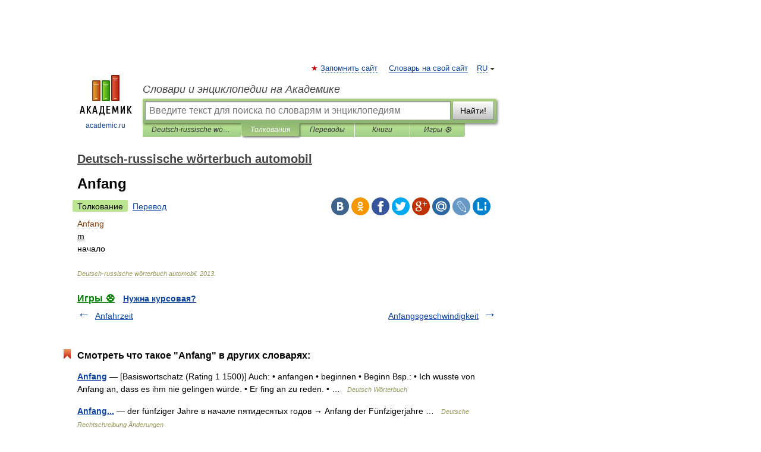

--- FILE ---
content_type: application/javascript; charset=utf-8
request_url: https://fundingchoicesmessages.google.com/f/AGSKWxUqfnNaWJcD9RNtto-a_gr8HAGYz8iLPlhtFxsSMf-XTEy0jfnk4PTnpaboAO0fX2xwZo8wVdJaIkdk57zdWDRn6YEyJ6DwMZNUafxS2hsQOzVsw81NVQng-JUGhGKlAW3TI0W9jBRZWJyj6_H8qPTHFFq79DG5LpIlzSpYKbow64L9E7QIoWIo-53I/_/adoptimised./custom/ads-adswizz-/rightnavads./adtracker?
body_size: -1290
content:
window['de126e9a-1d37-401a-963c-c8d381257fc7'] = true;